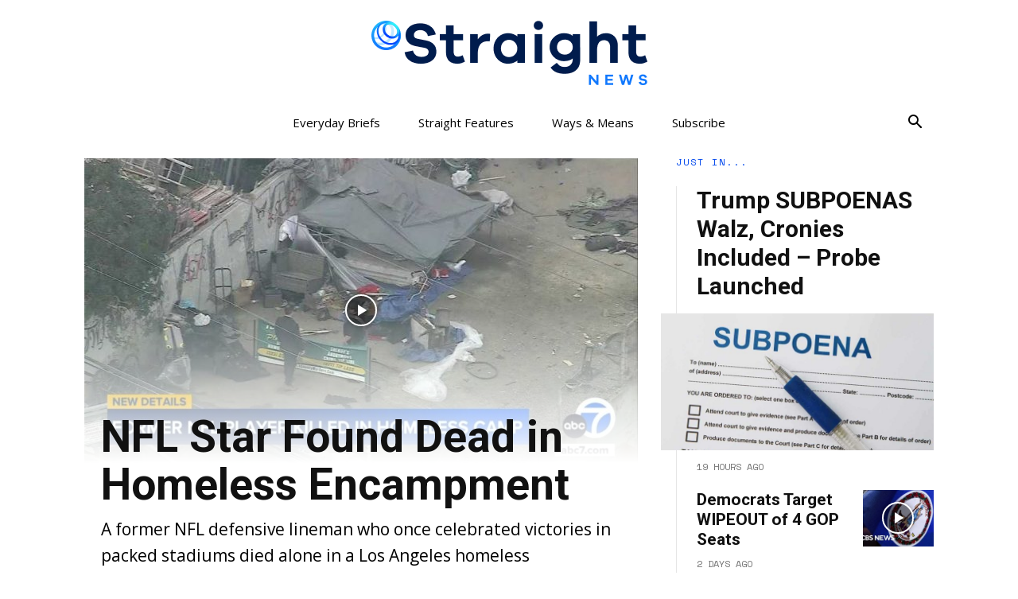

--- FILE ---
content_type: text/html; charset=utf-8
request_url: https://www.google.com/recaptcha/api2/aframe
body_size: 268
content:
<!DOCTYPE HTML><html><head><meta http-equiv="content-type" content="text/html; charset=UTF-8"></head><body><script nonce="Y9CkDgBxnloc9WQd7LBIHA">/** Anti-fraud and anti-abuse applications only. See google.com/recaptcha */ try{var clients={'sodar':'https://pagead2.googlesyndication.com/pagead/sodar?'};window.addEventListener("message",function(a){try{if(a.source===window.parent){var b=JSON.parse(a.data);var c=clients[b['id']];if(c){var d=document.createElement('img');d.src=c+b['params']+'&rc='+(localStorage.getItem("rc::a")?sessionStorage.getItem("rc::b"):"");window.document.body.appendChild(d);sessionStorage.setItem("rc::e",parseInt(sessionStorage.getItem("rc::e")||0)+1);localStorage.setItem("rc::h",'1769332614069');}}}catch(b){}});window.parent.postMessage("_grecaptcha_ready", "*");}catch(b){}</script></body></html>